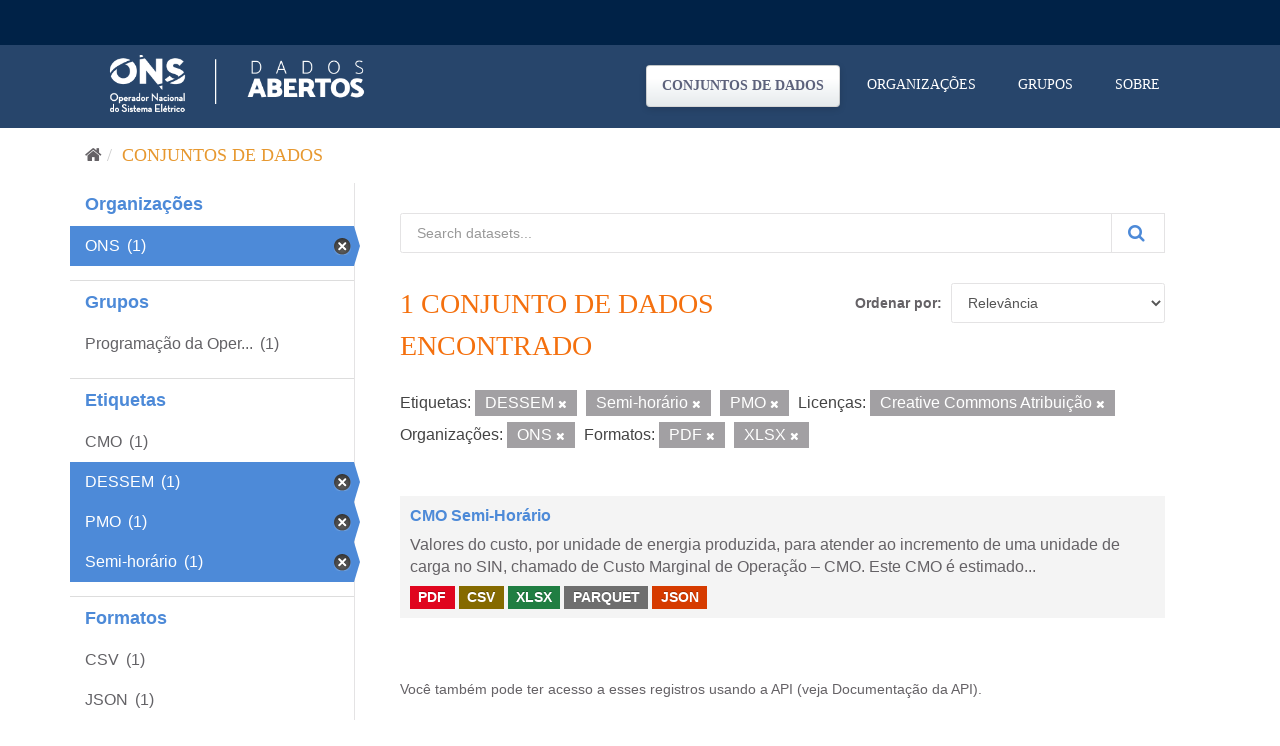

--- FILE ---
content_type: text/css
request_url: https://navegacaoglobal.ons.org.br/css/style.css?v=8
body_size: 7200
content:
.toast-title {
  font-weight: bold;
}

.toast-message {
  -ms-word-wrap: break-word;
  word-wrap: break-word;
}
.toast-message a {
  color: #ffffff;
}
.toast-message a:hover {
  color: #cccccc;
  text-decoration: none;
}
.toast-message label {
  color: #ffffff;
}

.toast-close-button {
  position: relative;
  right: -0.3em;
  top: -0.3em;
  float: right;
  font-size: 20px;
  font-weight: bold;
  color: #ffffff;
  -webkit-text-shadow: 0 1px 0 #ffffff;
  text-shadow: 0 1px 0 #ffffff;
  opacity: 0.8;
  -ms-filter: progid:DXImageTransform.Microsoft.Alpha(Opacity=80);
  filter: alpha(opacity=80);
}
.toast-close-button:hover, .toast-close-button:focus {
  color: #000000;
  text-decoration: none;
  cursor: pointer;
  opacity: 0.4;
  -ms-filter: progid:DXImageTransform.Microsoft.Alpha(Opacity=40);
  filter: alpha(opacity=40);
}

/*Additional properties for button version
  iOS requires the button element instead of an anchor tag.
  If you want the anchor version, it requires `href="#"`.*/
button .toast-close-button {
  padding: 0;
  cursor: pointer;
  background: transparent;
  border: 0;
  -webkit-appearance: none;
}

.toast-top-center {
  top: 0;
  right: 0;
  width: 100%;
}

.toast-bottom-center {
  bottom: 0;
  right: 0;
  width: 100%;
}

.toast-top-full-width {
  top: 0;
  right: 0;
  width: 100%;
}

.toast-bottom-full-width {
  bottom: 0;
  right: 0;
  width: 100%;
}

.toast-top-left {
  top: 12px;
  left: 12px;
}

.toast-top-right {
  top: 12px;
  right: 12px;
}

.toast-bottom-right {
  right: 12px;
  bottom: 12px;
}

.toast-bottom-left {
  bottom: 12px;
  left: 12px;
}

#toast-container {
  position: fixed;
  z-index: 999999;
  /*overrides*/
}
#toast-container * {
  -moz-box-sizing: border-box;
  -webkit-box-sizing: border-box;
  box-sizing: border-box;
}
#toast-container > div {
  position: relative;
  overflow: hidden;
  margin: 0 0 6px;
  padding: 15px 15px 15px 50px;
  width: 300px;
  -moz-border-radius: 3px 3px 3px 3px;
  -webkit-border-radius: 3px 3px 3px 3px;
  border-radius: 3px 3px 3px 3px;
  background-position: 15px center;
  background-repeat: no-repeat;
  -moz-box-shadow: 0 0 12px #999999;
  -webkit-box-shadow: 0 0 12px #999999;
  box-shadow: 0 0 12px #999999;
  color: #ffffff;
  opacity: 0.8;
  -ms-filter: progid:DXImageTransform.Microsoft.Alpha(Opacity=80);
  filter: alpha(opacity=80);
}
#toast-container > div:hover {
  -moz-box-shadow: 0 0 12px #000000;
  -webkit-box-shadow: 0 0 12px #000000;
  box-shadow: 0 0 12px #000000;
  opacity: 1;
  -ms-filter: progid:DXImageTransform.Microsoft.Alpha(Opacity=100);
  filter: alpha(opacity=100);
  cursor: pointer;
}
#toast-container > .toast-info {
  background-image: url("[data-uri]") !important;
}
#toast-container > .toast-error {
  background-image: url("[data-uri]") !important;
}
#toast-container > .toast-success {
  background-image: url("[data-uri]") !important;
}
#toast-container > .toast-warning {
  background-image: url("[data-uri]") !important;
}
#toast-container .toast-top-center > div, #toast-container .toast-bottom-center > div {
  width: 300px;
  margin-left: auto;
  margin-right: auto;
}
#toast-container .toast-top-full-width > div, #toast-container .toast-bottom-full-width > div {
  width: 96%;
  margin-left: auto;
  margin-right: auto;
}

.toast {
  background-color: #030303;
}

.toast-success {
  background-color: #51a351;
}

.toast-error {
  background-color: #bd362f;
}

.toast-info {
  background-color: #2f96b4;
}

.toast-warning {
  background-color: #f89406;
}

.toast-progress {
  position: absolute;
  left: 0;
  bottom: 0;
  height: 4px;
  background-color: #000000;
  opacity: 0.4;
  -ms-filter: progid:DXImageTransform.Microsoft.Alpha(Opacity=40);
  filter: alpha(opacity=40);
}

/*Responsive Design*/
@media all and (max-width: 240px) {
  #toast-container > div {
    padding: 8px 8px 8px 50px;
    width: 11em;
  }
  #toast-container .toast-close-button {
    right: -0.2em;
    top: -0.2em;
  }
}
@media all and (min-width: 241px) and (max-width: 480px) {
  #toast-container > div {
    padding: 8px 8px 8px 50px;
    width: 18em;
  }
  #toast-container .toast-close-button {
    right: -0.2em;
    top: -0.2em;
  }
}
@media all and (min-width: 481px) and (max-width: 768px) {
  #toast-container > div {
    padding: 15px 15px 15px 50px;
    width: 25em;
  }
}


--- FILE ---
content_type: application/javascript
request_url: https://navegacaoglobal.ons.org.br/js/navegacao-global/core/config.js?v=8
body_size: 1366
content:
/**
 * Configuração centralizada da Navegação Global
 */
const CONFIG = {
    API: {
        baseUrl: () => _globals.NavegacaoApiUrl,
        notificationUrl: () => _globals.NotificacaoApiUrl,
        timeout: 30000,
        retries: 3
    },
    
    CACHE: {
        ttl: 300000, // 5 minutos
        keys: {
            sites: 'navegacaoglobal-cache-Site',
            systems: 'navegacaoglobal-cache-Sistema',
            errors: 'navegacaoglobal-count-erros'
        }
    },
    
    SIGNALR: {
        reconnectDelay: 5000,
        maxRetries: 5,
        hubUrl: () => _globals.NotificacaoApiUrl + "/PopMessageHub"
    },

    ENVIRONMENT: {
        isSPO: () => window.location.host.indexOf('sharepoint.com') !== -1,
        isPOP: () => window.location.href.indexOf(".ons.org.br") !== -1
    },

    MESSAGES: {
        success: 'success',
        info: 'info', 
        error: 'error'
    },

    ASSETS: {
        cdnBase: () => _globals.CDNNavegacaoGlobal,
        images: {
            menu: '/img/menu.png',
            notification: '/img/notificacao.png',
            user: '/img/placeholder-user.png',
            logo: '/img/logo.png'
        }
    }
};

if (typeof module !== 'undefined' && module.exports) {
    module.exports = CONFIG;
} else {
    window.NavegacaoGlobalConfig = CONFIG;
}

--- FILE ---
content_type: application/javascript
request_url: https://navegacaoglobal.ons.org.br/js/navegacao-global/templates/notificacoes.js?v=8
body_size: 7885
content:
/**
 * Templates HTML para notificações
 */
const NotificacoesTemplates = {
    /**
     * Gera HTML completo da lista de notificações
     * @param {Array} notificacoes - Array de notificações
     * @returns {string} HTML das notificações
     */
    lista(notificacoes) {
        let html = '<div id="notificacoes">';
        html += this.cabecalho();
        html += '<li class="overflow"><ul class="scroll">';
        
        if (notificacoes && notificacoes.length > 0) {
            html += notificacoes.map(n => this.item(n)).join('');
        } else {
            html += '<li>Você não possui nenhuma notificação.</li>';
        }
        
        html += '</ul></li></div>';
        return html;
    },
    
    /**
     * Cabeçalho da lista de notificações
     * @returns {string} HTML do cabeçalho
     */
    cabecalho() {
        return `
            <li class="menu-title">
                <div>Notificações</div>
                <div class="marcarlidos marcar-todas-lidas">Marcar todas como lida</div>
            </li>
        `;
    },
    
    /**
     * Gera HTML de uma notificação individual
     * @param {Object} notificacao - Dados da notificação
     * @returns {string} HTML da notificação
     */
    item(notificacao) {
        const dataAviso = this.formatarTempo(notificacao.dataDoAviso);
        const visualizado = notificacao.visualizado ? 'visited' : '';
        
        return `
            <li data-id="${notificacao.id}" id="div-notificacao-${notificacao.id}" class="notificacao">
                <a href="javascript:window.openLinkNavGlobal(${notificacao.id})">
                    <div>
                        <p class="title">${notificacao.nomeDoTipoDeAviso}</p>
                        <p class="texto">${notificacao.nomeDoAviso}</p>
                        <p class="horas">${dataAviso}</p>
                        <input class="app-aviso" type="hidden" value="${notificacao.app}">
                    </div>
                    <div>
                        <div id="view-notificacao-${notificacao.id}" class="view ${visualizado}"></div>
                    </div>
                </a>
            </li>
        `;
    },
    
    /**
     * Gera HTML do modal de notificação
     * @param {Object} notificacao - Dados da notificação
     * @returns {string} HTML do modal
     */
    modal(notificacao) {
        const dataFormatada = this.formatarData(notificacao.dataDoAviso);
        const acoes = this.gerarAcoes(notificacao);
        
        let html = '<span class="notificacao-fechar"></span>';
        html += `<div class="notificacao-cabecalho">`;
        html += `<h2>${notificacao.nomeDoAviso}</h2>`;
        html += `<span class="notificacao-data">${dataFormatada}</span>`;
        html += `</div>`;
        html += `<div class="notificacao-atividade">`;
        html += `<label>Atividade:</label><span>${notificacao.nomeDoTipoDeAviso}</span>`;
        html += `</div>`;
        html += `<div class="notificacao-mensagem">`;
        html += `<label>Mensagem:</label><span>${notificacao.descricaoDoAviso}</span>`;
        html += `</div>`;
        
        if (acoes) {
            html += `<div class="notificacao-acoes">${acoes}</div>`;
        }
        
        return html;
    },
    
    /**
     * Gera ações do modal de notificação
     * @param {Object} notificacao - Dados da notificação
     * @returns {string} HTML das ações
     */
    gerarAcoes(notificacao) {
        if (!notificacao.linksDoAviso) return '';
        
        try {
            const links = JSON.parse(notificacao.linksDoAviso);
            
            return links.map(acao => {
                const { url, target } = this.processarAcao(acao, notificacao.id);
                return `<a href="${url}" ${target}>${acao.Nome}</a>`;
            }).join('');
        } catch (e) {
            console.error('Erro ao processar ações da notificação:', e);
            return '';
        }
    },
    
    /**
     * Processa uma ação da notificação
     * @param {Object} acao - Dados da ação
     * @param {number} notificacaoId - ID da notificação
     * @returns {Object} URL e target processados
     */
    processarAcao(acao, notificacaoId) {
        let url = '';
        let target = '';
        
        const baseUrl = acao.Url || '';
        const separator = baseUrl.indexOf('?') > -1 ? '&' : '?';
        
        switch (acao.Target) {
            case 1: // POP
                const encodedUrl = encodeURIComponent(`${_globals.POPUrlMenu}/pop?pageID=${notificacaoId}`);
                url = `${_globals.POPUrlMenu}/pop?paramUrl=${encodedUrl}`;
                break;
                
            case 2: // Blank
                url = `${baseUrl}${separator}avisoId=${notificacaoId}`;
                target = "target='_blank'";
                break;
                
            case 3: // Post
                url = `${baseUrl}${separator}avisoId=${notificacaoId}`;
                if (url.startsWith("http://")) {
                    url = url.replace("http://", "https://");
                }
                target = "data-post";
                break;
                
            case 4: // Não implementado
                console.log("Tipo de ação não implementado:", acao.Target);
                url = '#';
                break;
                
            default:
                url = baseUrl;
        }
        
        return { url, target };
    },
    
    /**
     * Formata tempo relativo (há X minutos, ontem, etc.)
     * @param {string} datetime - Data/hora
     * @returns {string} Tempo formatado
     */
    formatarTempo(datetime) {
        if (!datetime) return 'agora';
        
        const dataAviso = new Date(datetime);
        const agora = new Date();
        const diffMs = Math.abs(agora - dataAviso);
        const diffSec = Math.floor(diffMs / 1000);
        const diffMin = Math.floor(diffSec / 60);
        const diffHour = Math.floor(diffMin / 60);
        const diffDay = Math.floor(diffHour / 24);
        
        if (diffDay > 5) {
            return this.formatarData(datetime);
        } else if (diffDay > 1) {
            return `há ${diffDay} ${diffDay > 1 ? 'dias' : 'dia'}`;
        } else if (diffDay === 1) {
            return 'ontem';
        } else if (diffHour > 0) {
            return `há ${diffHour} ${diffHour > 1 ? 'horas' : 'hora'}`;
        } else if (diffMin > 5) {
            return `há ${diffMin} ${diffMin > 1 ? 'minutos' : 'minuto'}`;
        } else {
            return 'agora';
        }
    },
    
    /**
     * Formata data no formato DD/MM/AAAA
     * @param {string} datetime - Data/hora
     * @returns {string} Data formatada
     */
    formatarData(datetime) {
        if (!datetime) return '';
        
        const data = new Date(datetime);
        const dia = String(data.getDate()).padStart(2, '0');
        const mes = String(data.getMonth() + 1).padStart(2, '0');
        const ano = data.getFullYear();
        
        return `${dia}/${mes}/${ano}`;
    },
    
    /**
     * Gera contador de notificações
     * @param {number} quantidade - Quantidade de notificações
     * @returns {string} HTML do contador
     */
    contador(quantidade) {
        if (!quantidade || quantidade === 0) return '';
        
        const display = quantidade > 99 ? '99+' : quantidade.toString();
        return `<div id='label-notificacao' data-qtd='${display}'>${display}</div>`;
    }
};

if (typeof module !== 'undefined' && module.exports) {
    module.exports = NotificacoesTemplates;
} else {
    window.NotificacoesTemplates = NotificacoesTemplates;
}

--- FILE ---
content_type: application/javascript
request_url: https://navegacaoglobal.ons.org.br/js/navegacao-global/modules/api.js?v=8
body_size: 7612
content:
/**
 * Módulo de comunicação com APIs
 */
const APIModule = {
    /**
     * Headers base para requisições
     * @returns {Object} Headers padrão
     */
    getBaseHeaders() {
        return {
            "Content-Type": "application/json",
            "Authorization": getJwtSso()
        };
    },
    
    /**
     * Executa requisição HTTP genérica
     * @param {string} url - URL da requisição
     * @param {Object} options - Opções da requisição
     * @returns {Promise} Promise da requisição
     */
    async request(url, options = {}) {
        const config = {
            url: url,
            method: options.method || 'GET',
            headers: { ...this.getBaseHeaders(), ...options.headers },
            crossDomain: true,
            xhrFields: { withCredentials: true },
            timeout: NavegacaoGlobalConfig.API.timeout,
            ...options
        };
        
        return new Promise((resolve, reject) => {
            window.jQueryNav.ajax(config)
                .done(resolve)
                .fail((xhr, status, error) => {
                    const errorObj = {
                        status: xhr.status,
                        statusText: xhr.statusText,
                        responseText: xhr.responseText,
                        originalError: error
                    };
                    reject(errorObj);
                });
        });
    },
    
    /**
     * Busca dados básicos do usuário logado
     * @returns {Promise<Object>} Dados do usuário
     */
    async getUserData() {
        try {
            const url = `${NavegacaoGlobalConfig.API.baseUrl()}/Usuario/DadosBasicosDoUsuarioLogado`;
            const result = await this.request(url);
            
            // Reseta contador de erros em caso de sucesso
            ErrorHandler.resetErrorCount();
            
            return result;
        } catch (error) {
            ErrorHandler.handle(error, 'getUserData');
            throw error;
        }
    },
    
    /**
     * Busca sitemap (sites ou sistemas)
     * @param {string} tipo - 'Site' ou 'Sistema'
     * @returns {Promise<Array>} Lista de sites/sistemas
     */
    async getSitemap(tipo) {
        const cacheKey = tipo === 'Site' ? 
            NavegacaoGlobalConfig.CACHE.keys.sites : 
            NavegacaoGlobalConfig.CACHE.keys.systems;
            
        // Verifica cache
        const cached = sessionStorage.getItem(cacheKey);
        if (cached) {
            try {
                return JSON.parse(cached);
            } catch (e) {
                // Cache corrompido, remove
                sessionStorage.removeItem(cacheKey);
            }
        }
        
        try {
            const url = `${NavegacaoGlobalConfig.API.baseUrl()}/Sitemap/SitemapDoUsuario`;
            const data = await this.request(url, {
                data: { tipoSitemap: tipo }
            });
            
            // Salva no cache
            sessionStorage.setItem(cacheKey, JSON.stringify(data));
            
            return data;
        } catch (error) {
            ErrorHandler.handle(error, `getSitemap(${tipo})`);
            return [];
        }
    },
    
    /**
     * Busca sites do usuário
     * @returns {Promise<Array>} Lista de sites
     */
    async getSites() {
        return this.getSitemap('Site');
    },
    
    /**
     * Busca sistemas do usuário
     * @returns {Promise<Array>} Lista de sistemas
     */
    async getSystems() {
        return this.getSitemap('Sistema');
    },
    
    /**
     * Busca notificações do usuário
     * @returns {Promise<Array>} Lista de notificações
     */
    async getNotifications() {
        try {
            const url = `${NavegacaoGlobalConfig.API.notificationUrl()}/AvisosDoUsuario`;
            const data = await this.request(url, {
                data: { app: _globals.ClientId }
            });
            
            // Ordena por data (mais recentes primeiro)
            return data.sort((a, b) => new Date(b.dataDoAviso) - new Date(a.dataDoAviso));
        } catch (error) {
            ErrorHandler.handle(error, 'getNotifications');
            return [];
        }
    },
    
    /**
     * Busca quantidade de avisos não lidos
     * @returns {Promise<number>} Quantidade de avisos não lidos
     */
    async getUnreadNotificationsCount() {
        try {
            const url = `${NavegacaoGlobalConfig.API.notificationUrl()}/AvisosDoUsuario/QuantidadeDeNaoVisualizados`;
            const count = await this.request(url, {
                data: { app: _globals.ClientId }
            });
            
            return parseInt(count) || 0;
        } catch (error) {
            ErrorHandler.handle(error, 'getUnreadNotificationsCount');
            return 0;
        }
    },
    
    /**
     * Marca notificação como visualizada
     * @param {number} avisoId - ID da notificação
     * @returns {Promise<boolean>} Sucesso da operação
     */
    async markNotificationAsRead(avisoId) {
        try {
            const url = `${NavegacaoGlobalConfig.API.notificationUrl()}/AvisosDoUsuario/AtualizarVisualizacao?avisoId=${avisoId}`;
            await this.request(url, {
                method: 'POST'
            });
            
            return true;
        } catch (error) {
            ErrorHandler.handle(error, 'markNotificationAsRead');
            return false;
        }
    },
    
    /**
     * Marca todas as notificações como lidas
     * @returns {Promise<boolean>} Sucesso da operação
     */
    async markAllNotificationsAsRead() {
        try {
            const url = `${NavegacaoGlobalConfig.API.notificationUrl()}/AvisosDoUsuario/MarcarTodosComoLidos?app=${_globals.ClientId}`;
            await this.request(url, {
                method: 'POST'
            });
            
            return true;
        } catch (error) {
            ErrorHandler.handle(error, 'markAllNotificationsAsRead');
            return false;
        }
    },
    
    /**
     * Limpa cache de APIs
     * @param {string} [type] - Tipo específico a limpar ('sites', 'systems', 'all')
     */
    clearCache(type = 'all') {
        const keys = NavegacaoGlobalConfig.CACHE.keys;
        
        switch (type) {
            case 'sites':
                sessionStorage.removeItem(keys.sites);
                break;
            case 'systems':
                sessionStorage.removeItem(keys.systems);
                break;
            case 'all':
            default:
                sessionStorage.removeItem(keys.sites);
                sessionStorage.removeItem(keys.systems);
                break;
        }
    },
    
    /**
     * Verifica se cache está válido
     * @param {string} key - Chave do cache
     * @returns {boolean} True se válido
     */
    isCacheValid(key) {
        const item = sessionStorage.getItem(key);
        if (!item) return false;
        
        try {
            const data = JSON.parse(item);
            const now = Date.now();
            const cacheTime = data._cacheTime || 0;
            
            return (now - cacheTime) < NavegacaoGlobalConfig.CACHE.ttl;
        } catch (e) {
            return false;
        }
    }
};

if (typeof module !== 'undefined' && module.exports) {
    module.exports = APIModule;
} else {
    window.NavegacaoGlobalAPI = APIModule;
}

--- FILE ---
content_type: application/javascript
request_url: https://navegacaoglobal.ons.org.br/js/navegacao-global/components/notification-manager.js?v=8
body_size: 10165
content:
/**
 * Gerenciador de Notificações
 */
class NotificationManager {
    constructor() {
        this.notifications = [];
        this.container = null;
        this.events = null;
        this.modal = null;
    }
    
    /**
     * Inicializa o gerenciador
     * @param {Object} eventBus - Sistema de eventos
     */
    init(eventBus) {
        this.events = eventBus;
        this.setupEventHandlers();
    }
    
    /**
     * Carrega notificações da API
     */
    async load() {
        try {
            this.notifications = await NavegacaoGlobalAPI.getNotifications();
            this.render();
            this.updateCounter();
            
            this.events.emit('notifications:loaded', this.notifications);
        } catch (error) {
            console.error('Erro ao carregar notificações:', error);
            this.notifications = [];
            this.render();
        }
    }
    
    /**
     * Renderiza lista de notificações
     */
    render() {
        // Sempre busca container para garantir referência atualizada no Shadow DOM
        this.container = NavegacaoGlobalDOM.find('#lista-notificacoes');
        
        if (!this.container.length) return;
        
        const html = NotificacoesTemplates.lista(this.notifications);
        
        // Remove conteúdo existente de notificações antes de adicionar novo
        this.container.find('#notificacoes').remove();
        this.container.append(html);
    }
    
    /**
     * Atualiza contador de notificações
     */
    async updateCounter() {
        try {
            const count = await NavegacaoGlobalAPI.getUnreadNotificationsCount();
            const counterHtml = NotificacoesTemplates.contador(count);
            
            NavegacaoGlobalDOM.find('#contador').html(counterHtml);
            
            this.events.emit('notifications:counter-updated', count);
        } catch (error) {
            console.error('Erro ao atualizar contador:', error);
        }
    }
    
    /**
     * Filtra notificações baseado em texto
     * @param {string} searchText - Texto de busca
     */
    filter(searchText) {
        const filtro = searchText.toLowerCase();
        
        NavegacaoGlobalDOM.find('[id=notificacoes] li.notificacao').each(function() {
            const $item = $(this);
            const titulo = $item.find('.title').text().toLowerCase();
            const texto = $item.find('.texto').text().toLowerCase();
            const app = $item.find('.app-aviso').val().toLowerCase();
            
            const matches = titulo.includes(filtro) || 
                          texto.includes(filtro) || 
                          app.includes(filtro);
            
            $item.toggle(matches);
        });
    }
    
    /**
     * Abre modal de notificação
     * @param {number} notificationId - ID da notificação
     */
    openModal(notificationId) {
        const notification = this.notifications.find(n => n.id === notificationId);
        if (!notification) return;
        
        // Marca como lida
        this.markAsRead(notificationId);
        
        // Cria modal
        this.createModal(notification);
    }
    
    /**
     * Cria modal de notificação
     * @param {Object} notification - Dados da notificação
     */
    createModal(notification) {
        const modalHtml = NotificacoesTemplates.modal(notification);
        
        const $fancyBody = $("<div class='fancy-ons-body'></div>");
        const $fancy = $("<div class='fancy-ons'></div>");
        const $overlay = $("<div class='fancy-overlay-ons'></div>");
        
        $fancy.html(modalHtml);
        $fancyBody.append($overlay).append($fancy);
        
        NavegacaoGlobalDOM.getCorpo().append($fancyBody);
        $fancyBody.fadeIn('fast');
        
        this.modal = $fancyBody;
        this.setupModalHandlers($fancyBody);
    }
    
    /**
     * Configura handlers do modal
     * @param {jQuery} $modal - Elemento do modal
     */
    setupModalHandlers($modal) {
        // Fechar modal
        $modal.on('click', '.notificacao-fechar', () => {
            this.closeModal();
        });
        
        // Ações POST
        $modal.on('click', '[data-post]', (e) => {
            e.preventDefault();
            this.handlePostAction($(e.target));
        });
    }
    
    /**
     * Fecha modal
     */
    closeModal() {
        if (this.modal) {
            this.modal.fadeOut('fast', function() {
                $(this).remove();
            });
            this.modal = null;
        }
    }
    
    /**
     * Trata ação POST do modal
     * @param {jQuery} $element - Elemento clicado
     */
    async handlePostAction($element) {
        try {
            const url = $element.attr('href');
            
            await $.ajax({
                url: url,
                type: 'POST',
                xhrFields: { withCredentials: true }
            });
            
            NavegacaoGlobalDOM.getCorpo()
                .find('.notificacao-acoes')
                .html("<span class='notificacao-sucesso'>Operação realizada com sucesso!</span>");
                
        } catch (error) {
            NavegacaoGlobalDOM.getCorpo()
                .find('.notificacao-acoes')
                .html("<span class='notificacao-erro'>Ocorreu um erro ao processar sua solicitação</span>");
        }
    }
    
    /**
     * Marca notificação como lida
     * @param {number} notificationId - ID da notificação
     */
    async markAsRead(notificationId) {
        try {
            await NavegacaoGlobalAPI.markNotificationAsRead(notificationId);
            
            // Atualiza visualmente
            NavegacaoGlobalDOM.find(`#view-notificacao-${notificationId}`).addClass('visited');
            
            // Atualiza contador
            this.updateCounter();
            
            this.events.emit('notification:marked-as-read', notificationId);
        } catch (error) {
            console.error('Erro ao marcar como lida:', error);
        }
    }
    
    /**
     * Marca todas as notificações como lidas
     */
    async markAllAsRead() {
        try {
            await NavegacaoGlobalAPI.markAllNotificationsAsRead();
            
            // Atualiza visualmente
            NavegacaoGlobalDOM.find('[id*=view-notificacao-]').addClass('visited');
            NavegacaoGlobalDOM.find('#label-notificacao').html('0').hide();
            
            this.showToast('success', 'Operação realizada com sucesso!');
            
            this.events.emit('notifications:all-marked-as-read');
        } catch (error) {
            console.error('Erro ao marcar todas como lidas:', error);
            this.showToast('error', 'Erro inesperado. Favor entrar em contato com o administrador.');
        }
    }
    
    /**
     * Processa notificação recebida via SignalR
     * @param {Object} data - Dados da notificação
     */
    handleSignalRNotification(data) {
        // Atualiza contador
        const count = parseInt(data.qtdAviso) || 0;
        const counterHtml = NotificacoesTemplates.contador(count);
        NavegacaoGlobalDOM.find('#contador').html(counterHtml);
        
        // Recarrega notificações
        this.load();
        
        // Verifica se modal já está aberto
        if (NavegacaoGlobalDOM.getCorpo().find('.fancy-ons-body').length) return;
        
        // Aguarda um pouco para garantir que a lista de mensagem recarregou
        setTimeout(() => {
           // Exibe toast clicável
            const message = this.notifications.length > 0 ? 
                this.notifications[0].nomeDoAviso : 
                'Notificação nova!';
            
            const toast = this.showToast('success', message);
        
            if (toast && toast.click) {
                toast.click(() => {
                    this.openModal(data.idAviso);
              });
            }
        }, 1000);

        
    }
    
    /**
     * Configura event handlers
     */
    setupEventHandlers() {
        // Marcar todas como lidas
        NavegacaoGlobalDOM.on('click', '.marcar-todas-lidas', (e) => {
            e.preventDefault();
            this.markAllAsRead();
        });
        
        // Filtro de notificações (função global para compatibilidade)
        window.filterDataNotificacao = (input) => {
            this.filter(input.value);
        };
        
        // Abrir notificação (função global para compatibilidade)
        window.openLinkNavGlobal = (notificationId) => {
            this.openModal(notificationId);
        };
    }
    
    /**
     * Exibe toast
     * @param {string} type - Tipo da mensagem
     * @param {string} message - Mensagem
     * @returns {Object} Instância do toast
     */
    showToast(type, message) {
        if (typeof toastONS === 'function') {
            return toastONS(type, message, 8000, {
                target$: NavegacaoGlobalDOM.getCorpo()
            });
        }
        return null;
    }
    
    /**
     * Obtém notificação por ID
     * @param {number} id - ID da notificação
     * @returns {Object|null} Notificação encontrada
     */
    getById(id) {
        return this.notifications.find(n => n.id === id) || null;
    }
    
    /**
     * Obtém quantidade de notificações não lidas
     * @returns {number} Quantidade não lida
     */
    getUnreadCount() {
        return this.notifications.filter(n => !n.visualizado).length;
    }
    
    /**
     * Limpa todas as notificações
     */
    clear() {
        this.notifications = [];
        this.render();
        this.updateCounter();
    }
}

if (typeof module !== 'undefined' && module.exports) {
    module.exports = NotificationManager;
} else {
    window.NotificationManager = NotificationManager;
}